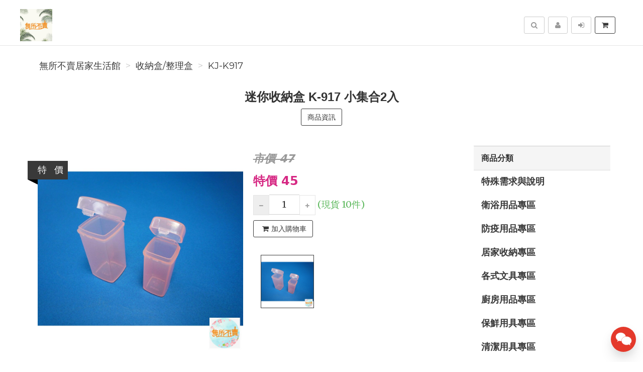

--- FILE ---
content_type: text/html; charset=UTF-8
request_url: https://wusobumai.com/product/KJ-K917/%E8%BF%B7%E4%BD%A0%E6%94%B6%E7%B4%8D%E7%9B%92K-917%E5%B0%8F%E9%9B%86%E5%90%882%E5%85%A5
body_size: 15890
content:
<!DOCTYPE html>
<html lang="zh-tw">

<head>
        <title>迷你收納盒 K-917 小集合2入【KJ-K917】&nbsp;-&nbsp;無所不賣居家生活館</title>

    <meta http-equiv="Content-Type" content="text/html; charset=UTF-8">
    <meta charset="utf-8">
    <meta name="viewport" content="width=device-width, initial-scale=1">
    <meta name="keywords" content="迷你收納盒K-917小集合2入">
    <meta name="description" content="迷你收納盒K-917小集合2入【KJ-K917】(收納盒/整理盒)單組2入(1大1小)小-約25*25*55mm大-約30*30*65mm材質-PP" />
    <meta name="author" content="無所不賣居家生活館">
    <meta name="format-detection" content="telephone=no">

        <meta name="robots" content="all,follow">
    <meta name="googlebot" content="index,follow,snippet,archive">
    
    <!-- hreflang for Language -->
    <link rel="alternate" href="https://wusobumai.com/product/KJ-K917/%E8%BF%B7%E4%BD%A0%E6%94%B6%E7%B4%8D%E7%9B%92K-917%E5%B0%8F%E9%9B%86%E5%90%882%E5%85%A5" hreflang="zh-tw" />
    <link rel="alternate" href="https://wusobumai.com/product/KJ-K917/%E8%BF%B7%E4%BD%A0%E6%94%B6%E7%B4%8D%E7%9B%92K-917%E5%B0%8F%E9%9B%86%E5%90%882%E5%85%A5" hreflang="x-default" />

    <!-- Canonical URL -->
    <link rel="canonical" href="https://wusobumai.com/product/KJ-K917/%E8%BF%B7%E4%BD%A0%E6%94%B6%E7%B4%8D%E7%9B%92K-917%E5%B0%8F%E9%9B%86%E5%90%882%E5%85%A5" />

    <!-- Facebook -->
    <meta property="fb:app_id" content="289412588407055" />
    <meta property="og:type" content="website" />
    <meta property="og:title" content="迷你收納盒 K-917 小集合2入【KJ-K917】&nbsp;-&nbsp;無所不賣居家生活館" />
    <meta property="og:description" content="迷你收納盒K-917小集合2入【KJ-K917】(收納盒/整理盒)單組2入(1大1小)小-約25*25*55mm大-約30*30*65mm材質-PP" />
    <meta property="og:image" content="https://img.fslol.com/pic/janesayhi/KJ-K917/shop-1_cover.jpg" />
    <meta property="og:image:width" content="600" />
    <meta property="og:image:height" content="314" />
    <meta property="og:image:alt" content="無所不賣居家生活館 官方網站" />
    <meta property="og:site_name" content="無所不賣居家生活館" />
    <meta property="og:url" content="https://wusobumai.com/product/KJ-K917/%E8%BF%B7%E4%BD%A0%E6%94%B6%E7%B4%8D%E7%9B%92K-917%E5%B0%8F%E9%9B%86%E5%90%882%E5%85%A5" />

    <!-- LinkedIn -->
    <meta prefix="og: http://ogp.me/ns#" property="og:type" content="website" />
    <meta prefix="og: http://ogp.me/ns#" property="og:title" content="迷你收納盒 K-917 小集合2入【KJ-K917】&nbsp;-&nbsp;無所不賣居家生活館" />
    <meta prefix="og: http://ogp.me/ns#" property="og:image" content="https://img.fslol.com/pic/janesayhi/KJ-K917/shop-1_cover.jpg" />
    <meta prefix="og: http://ogp.me/ns#" property="og:site_name" content="無所不賣居家生活館"/>
    <meta prefix="og: http://ogp.me/ns#" property="og:description" content="迷你收納盒K-917小集合2入【KJ-K917】(收納盒/整理盒)單組2入(1大1小)小-約25*25*55mm大-約30*30*65mm材質-PP"/>

    <!-- Google+ -->
    <meta itemprop="name" content="迷你收納盒 K-917 小集合2入【KJ-K917】&nbsp;-&nbsp;無所不賣居家生活館" />
    <meta itemprop="description" content="迷你收納盒K-917小集合2入【KJ-K917】(收納盒/整理盒)單組2入(1大1小)小-約25*25*55mm大-約30*30*65mm材質-PP" />
    <meta itemprop="image" content="https://img.fslol.com/pic/janesayhi/KJ-K917/shop-1_cover.jpg" />

        
        <!-- Pinterest Rich Pins -->
    <meta property="og:price:amount" content="45" />
            <meta property="og:price:currency" content="NTD" />
    
    <!-- Weibo -->
    <meta name ="weibo:type" content="webpage" />
    <meta name ="weibo:webpage:title" content="迷你收納盒 K-917 小集合2入【KJ-K917】&nbsp;-&nbsp;無所不賣居家生活館" />
    <meta name ="weibo:webpage:description" content="迷你收納盒K-917小集合2入【KJ-K917】(收納盒/整理盒)單組2入(1大1小)小-約25*25*55mm大-約30*30*65mm材質-PP" />
    <meta name ="weibo:webpage:image" content="https://img.fslol.com/pic/janesayhi/KJ-K917/shop-1_cover.jpg" />

    <!-- Web Master Verification Code -->
        <meta name="msvalidate.01" content="F43311DAC785F370C35FA684E090BBB8" />
            <meta name="google-site-verification" content="0nVVzVlIPkogX2pYukH52Fhu6UVhjnrTkUZ8v8drdQs" />
            <meta name="yandex-verification" content="480feb45aad2251b" />
                <meta name="baidu-site-verification" content="code-yttLGacUBq" />
            <meta name="facebook-domain-verification" content="1oa38dfp9vmzj4kxdmcnvh6l3d25rc" />
        
          <script type="text/javascript">
        var KEY_REPLY_SETTING = {"line":"https:\/\/line.me\/R\/ti\/p\/%40xat.0000109985.e36","facebook":"109161079167337","email":"Service@wusobumai.com"};
      </script>
      <script data-align="right" data-overlay="false" id="keyreply-script" src="/js/lib/chat/widget.js?v=" data-color="#E4392B"></script>
    
    
    
    <!-- Global site tag (gtag.js) - Google Analytics -->
    <script async src="https://www.googletagmanager.com/gtag/js?id=G-2JJ22MCXKL"></script>
    <script>
      window.dataLayer = window.dataLayer || [];
      function gtag(){dataLayer.push(arguments);}
      gtag('js', new Date());

              gtag('config', 'G-2JJ22MCXKL');
              
      gtag('event', 'page_view', {
        'send_to': '',
        'ecomm_prodid': 'KJ-K917'
      });
      
              gtag("event", "login", {
          method: "Site"
        });
      
    </script>
    

    
    <!-- Facebook Pixel Code -->
    <script>
      !function(f,b,e,v,n,t,s)
      {if(f.fbq)return;n=f.fbq=function(){n.callMethod?
      n.callMethod.apply(n,arguments):n.queue.push(arguments)};
      if(!f._fbq)f._fbq=n;n.push=n;n.loaded=!0;n.version='2.0';
      n.queue=[];t=b.createElement(e);t.async=!0;
      t.src=v;s=b.getElementsByTagName(e)[0];
      s.parentNode.insertBefore(t,s)}(window, document,'script',
      'https://connect.facebook.net/en_US/fbevents.js');
      fbq('init', '455740973075303');
      fbq('track', 'PageView');
    </script>
    <noscript><img height="1" width="1" style="display:none"
      src="https://www.facebook.com/tr?id=455740973075303&ev=PageView&noscript=1"
    /></noscript>
    <!-- End Facebook Pixel Code -->
    
    
    
    <script type="application/ld+json">
        {"@context":"http:\/\/schema.org","@type":"BreadcrumbList","itemListElement":[{"@type":"ListItem","position":1,"name":"\u7121\u6240\u4e0d\u8ce3\u5c45\u5bb6\u751f\u6d3b\u9928","item":"https:\/\/wusobumai.com"},{"@type":"ListItem","position":2,"name":"\u6536\u7d0d\u76d2\/\u6574\u7406\u76d2","item":"https:\/\/wusobumai.com\/category\/%E6%94%B6%E7%B4%8D%E7%9B%92%2F%E6%95%B4%E7%90%86%E7%9B%92"},{"@type":"ListItem","position":3,"name":"KJ-K917","item":"https:\/\/wusobumai.com\/product\/KJ-K917\/%E8%BF%B7%E4%BD%A0%E6%94%B6%E7%B4%8D%E7%9B%92K-917%E5%B0%8F%E9%9B%86%E5%90%882%E5%85%A5"}]}
    </script>

    <script type="text/javascript">
      var COUPON_CALLBACK = function () {};
    </script>
        <!-- Favicon -->
    <link rel="apple-touch-icon" sizes="57x57" href="/favicon/apple-touch-icon-57x57.png">
    <link rel="apple-touch-icon" sizes="60x60" href="/favicon/apple-touch-icon-60x60.png">
    <link rel="apple-touch-icon" sizes="72x72" href="/favicon/apple-touch-icon-72x72.png">
    <link rel="apple-touch-icon" sizes="76x76" href="/favicon/apple-touch-icon-76x76.png">
    <link rel="apple-touch-icon" sizes="114x114" href="/favicon/apple-touch-icon-114x114.png">
    <link rel="apple-touch-icon" sizes="120x120" href="/favicon/apple-touch-icon-120x120.png">
    <link rel="apple-touch-icon" sizes="144x144" href="/favicon/android-chrome-144x144.png">
    <link rel="apple-touch-icon" sizes="152x152" href="/favicon/apple-touch-icon-152x152.png">
    <link rel="apple-touch-icon" sizes="180x180" href="/favicon/apple-touch-icon-180x180.png">
    <link rel="icon" type="image/png" href="/favicon/android-chrome-192x192.png" sizes="192x192">
    <link rel="icon" type="image/png" href="/favicon/favicon-32x32.png" sizes="32x32">
    <link rel="icon" type="image/png" href="/favicon/favicon-96x96.png" sizes="96x96">
    <link rel="icon" type="image/png" href="/favicon/favicon-16x16.png" sizes="16x16">
    <link rel="manifest" href="/manifest.json">

    <!-- Google Fonts -->
    <link href='//fonts.googleapis.com/css?family=Montserrat:400,700|Merriweather:400,400italic' rel='stylesheet' type='text/css'>

     <!-- our project just needs Font Awesome Solid + Brands -->
    <link href="/css/font-awesome-v6/css/fontawesome.min.css" rel="stylesheet">
    <link href="/css/font-awesome-v6/css/brands.min.css" rel="stylesheet">
    <link href="/css/font-awesome-v6/css/solid.min.css" rel="stylesheet">

    <!-- Font Awesome css -->
    <link href="/css/font-awesome/all.min.css" rel="stylesheet">
    <link href="/css/font-awesome.css" rel="stylesheet">

    <!-- Bootstrap css -->
    <link href="/css/bootstrap.min.css" rel="stylesheet">

    <!-- Theme stylesheet -->
    <link href="/css/style.default.css" rel="stylesheet" id="theme-stylesheet">

    <!-- Fslol stylesheet -->
    <link href="/css/custom.css" rel="stylesheet">

    <!-- Custom stylesheet -->
    
    <!-- Responsivity for older IE -->
    <script src="/js/respond.min.js"></script>

    <link href="/lib/ekko-lightbox/ekko-lightbox.css" rel="stylesheet">

    <!-- Google Search Engine -->
    <meta name="robots" content="max-image-preview:large">

    <!-- Facebook DPA-->
    <meta property="product:brand" content="無所不賣居家生活館" />
    <meta property="product:availability" content="in stock" />
    <meta property="product:condition" content="new" />
    <meta property="product:amount" content="45" />
    <meta property="product:retailer_item_id" content="KJ-K917" />
    <meta property="product:price:currency" content="TWD">

    <script type="application/ld+json">
        {"@context":"https:\/\/schema.org","@type":"Product","name":"\u8ff7\u4f60\u6536\u7d0d\u76d2 K-917 \u5c0f\u96c6\u54082\u5165\u3010KJ-K917\u3011 ","brand":{"@type":"Brand","name":"\u7121\u6240\u4e0d\u8ce3\u5c45\u5bb6\u751f\u6d3b\u9928"},"description":"\u8ff7\u4f60\u6536\u7d0d\u76d2K-917\u5c0f\u96c6\u54082\u5165\u3010KJ-K917\u3011(\u6536\u7d0d\u76d2\/\u6574\u7406\u76d2)\u55ae\u7d442\u5165(1\u59271\u5c0f)\u5c0f-\u7d0425*25*55mm\u5927-\u7d0430*30*65mm\u6750\u8cea-PP","image":"https:\/\/img.fslol.com\/pic\/janesayhi\/KJ-K917\/shop-1_cover.jpg","productID":"KJ-K917","sku":"KJ-K917","mpn":"KJ-K917","category":"\u6536\u7d0d\u76d2\/\u6574\u7406\u76d2","offers":{"@type":"Offer","availability":"https:\/\/schema.org\/InStock","price":45,"priceCurrency":"TWD","url":"https:\/\/wusobumai.com\/product\/KJ-K917\/%E8%BF%B7%E4%BD%A0%E6%94%B6%E7%B4%8D%E7%9B%92K-917%E5%B0%8F%E9%9B%86%E5%90%882%E5%85%A5","priceValidUntil":"2026-02-15","hasMerchantReturnPolicy":{"@type":"MerchantReturnPolicy","applicableCountry":"TW","returnPolicyCategory":"https:\/\/schema.org\/MerchantReturnFiniteReturnWindow","merchantReturnDays":7,"returnMethod":"https:\/\/schema.org\/ReturnByMail","returnFees":"https:\/\/schema.org\/ReturnFeesCustomerResponsibility"},"shippingDetails":{"@type":"OfferShippingDetails","shippingRate":{"@type":"MonetaryAmount","value":"200","currency":"TWD"},"shippingDestination":{"@type":"DefinedRegion","addressCountry":"TW"},"deliveryTime":{"@type":"ShippingDeliveryTime","businessDays":{"@type":"OpeningHoursSpecification","dayOfWeek":["https:\/\/schema.org\/Monday","https:\/\/schema.org\/Tuesday","https:\/\/schema.org\/Wednesday","https:\/\/schema.org\/Thursday","https:\/\/schema.org\/Friday"]},"cutoffTime":"18:00:15Z","handlingTime":{"@type":"QuantitativeValue","minValue":1,"maxValue":2,"unitCode":"d"},"transitTime":{"@type":"QuantitativeValue","minValue":1,"maxValue":3,"unitCode":"d"}}}},"aggregateRating":{"@type":"AggregateRating","ratingValue":"4.8","reviewCount":"11"}}
    </script>
    <script type="application/ld+json">
            </script>

</head>
<body>

    
<!-- Google Tag Manager (noscript) -->
<noscript><iframe src="https://www.googletagmanager.com/ns.html?id=GTM-MBJTZM7"
height="0" width="0" style="display:none;visibility:hidden"></iframe></noscript>
<!-- End Google Tag Manager (noscript) -->


    <div class="navbar navbar-default navbar-fixed-top yamm" role="navigation" id="navbar">
    <div class="container">
    <div class="navbar-header">

        <a class="navbar-brand home" href="/">
            <img src="/resource/merchant/janesayhi/resource/logo.png" alt="無所不賣居家生活館 logo" class="hidden-xs hidden-sm">
            <img src="/resource/merchant/janesayhi/resource/logo-small.png" alt="無所不賣居家生活館 logo" class="visible-xs visible-sm"><span class="sr-only">無所不賣居家生活館</span>
        </a>

        <div class="navbar-buttons">

            <button type="button" class="navbar-toggle btn-primary" data-toggle="collapse" data-target="#navigation">
                <span class="sr-only">選單</span>
                <i class="fa fa-align-justify"></i>
            </button>

            
            <button type="button" class="navbar-toggle btn-default cart-button" data-toggle="collapse" data-toggle="tooltip" data-placement="bottom" title="購物車">
                <i class="fa fa-shopping-cart"></i>
            </button>

            <button type="button" class="navbar-toggle btn-default" data-toggle="collapse" data-target="#search" data-toggle="tooltip" data-placement="bottom" title="搜尋商品">
                <i class="fa fa-search"></i>
            </button>

                            <button type="button" class="navbar-toggle btn-default" data-toggle="modal" data-target="#login-modal" data-toggle="tooltip" data-placement="bottom" title="登入">
                    <i class="fa fa-sign-in"></i>
                </button>
                <a href="/register?redirect=/" class="navbar-toggle btn-default hidden-sm hidden-xs" data-toggle="tooltip" data-placement="bottom" title="註冊">
                    <i class="fa fa-user"></i>
                </a>
            
        </div>
    </div>
    <!--/.navbar-header -->

    <div class="navbar-collapse collapse" id="navigation">
        <ul class="nav navbar-nav navbar-left">

                                                                        <li class="hidden-lg hidden-md hidden-sm "><a href="/category/%E7%89%B9%E6%AE%8A%E9%9C%80%E6%B1%82%E8%88%87%E8%AA%AA%E6%98%8E-60/1">特殊需求與說明</a></li>
                                                                                                            <li class="hidden-lg hidden-md hidden-sm dropdown yamm-fw">
                            <a href="/category/%E8%A1%9B%E6%B5%B4%E7%94%A8%E5%93%81%E5%B0%88%E5%8D%80-42/1" class="dropdown-toggle" data-toggle="dropdown" aria-expanded="true">衛浴用品專區
                                                            </a>
                            <ul class="dropdown-menu">
                                <li>
                                    <div class="yamm-content">
                                        <div class="row">
                                            <div class="col-sm-12">
                                                <h3><a href="/category/%E8%A1%9B%E6%B5%B4%E7%94%A8%E5%93%81%E5%B0%88%E5%8D%80-42/1">所有衛浴用品專區</a></h3>
                                                <ul>
                                                                                                            <li><h3><a style="font-size: 20px;" href="/category/%E6%B3%A1%E6%BE%A1%E6%A1%B6%E6%B3%A1%E8%85%B3%E6%A1%B6-44/1">泡澡桶/泡腳桶</a></h3></li>
                                                                                                            <li><h3><a style="font-size: 20px;" href="/category/%E6%B4%97%E9%AB%AE%E7%B2%BE%E6%B4%97%E9%AB%AE%E9%9C%B2%E6%B2%90%E6%B5%B4%E4%B9%B3%E6%B2%90%E6%B5%B4%E9%9C%B2-56/1">洗髮精/洗髮露/沐浴乳/沐浴露</a></h3></li>
                                                                                                            <li><h3><a style="font-size: 20px;" href="/category/%E8%87%89%E7%9B%86%E6%B0%B4%E7%93%A2-43/1">臉盆/水瓢</a></h3></li>
                                                                                                            <li><h3><a style="font-size: 20px;" href="/category/%E9%A6%AC%E6%A1%B6%E5%88%B7%E9%9A%A8%E6%89%8B%E5%88%B7-23/1">馬桶刷/隨手刷</a></h3></li>
                                                                                                    </ul>
                                            </div>
                                        </div>
                                    </div>
                                    <div class="footer clearfix hidden-xs">
                                        <h4 class="pull-right">衛浴用品專區</h4>
                                        <div class="buttons pull-left">
                                                                                    </div>
                                    </div>

                                </li>
                            </ul>
                        </li>
                                                                                                            <li class="hidden-lg hidden-md hidden-sm "><a href="/category/%E9%98%B2%E7%96%AB%E7%94%A8%E5%93%81%E5%B0%88%E5%8D%80-58/1">防疫用品專區</a></li>
                                                                                                            <li class="hidden-lg hidden-md hidden-sm dropdown yamm-fw">
                            <a href="/category/%E5%B1%85%E5%AE%B6%E6%94%B6%E7%B4%8D%E5%B0%88%E5%8D%80-33/1" class="dropdown-toggle" data-toggle="dropdown" aria-expanded="true">居家收納專區
                                                            </a>
                            <ul class="dropdown-menu">
                                <li>
                                    <div class="yamm-content">
                                        <div class="row">
                                            <div class="col-sm-12">
                                                <h3><a href="/category/%E5%B1%85%E5%AE%B6%E6%94%B6%E7%B4%8D%E5%B0%88%E5%8D%80-33/1">所有居家收納專區</a></h3>
                                                <ul>
                                                                                                            <li><h3><a style="font-size: 20px;" href="/category/3M%E7%84%A1%E7%97%95%E5%8B%BE%28%E9%89%A4%29%E3%80%81%E6%8E%9B%E6%89%A3%E7%84%A1%E7%97%95%E8%86%A0%E6%A2%9D-1/1">3M無痕勾(鉤)、掛扣/無痕膠條</a></h3></li>
                                                                                                            <li><h3><a style="font-size: 20px;" href="/category/3M%E7%84%A1%E7%97%95%E9%98%B2%E6%B0%B4%E6%94%B6%E7%B4%8D%E6%8E%9B%E6%9E%B6-28/1">3M無痕防水收納掛架</a></h3></li>
                                                                                                            <li><h3><a style="font-size: 20px;" href="/category/%E5%90%89%E7%B1%B3%E7%B1%83-49/1">吉米籃</a></h3></li>
                                                                                                            <li><h3><a style="font-size: 20px;" href="/category/%E6%8A%BD%E5%B1%9C%E6%95%B4%E7%90%86%E6%AB%83-21/1">抽屜整理櫃</a></h3></li>
                                                                                                            <li><h3><a style="font-size: 20px;" href="/category/%E6%8A%BD%E5%B1%9C%E6%95%B4%E7%90%86%E7%AE%B1-20/1">抽屜整理箱</a></h3></li>
                                                                                                            <li><h3><a style="font-size: 20px;" href="/category/%E6%8E%80%E8%93%8B%E5%BC%8F%E6%95%B4%E7%90%86%E7%AE%B1-29/1">掀蓋式整理箱</a></h3></li>
                                                                                                            <li><h3><a style="font-size: 20px;" href="/category/%E6%94%B6%E7%B4%8D%E6%9E%B6%E6%95%B4%E7%90%86%E6%9E%B6%E6%94%B6%E7%B4%8D%E6%8E%A8%E8%BB%8A-74/1">收納架/整理架/收納推車</a></h3></li>
                                                                                                            <li><h3><a style="font-size: 20px;" href="/category/%E6%94%B6%E7%B4%8D%E6%AB%83%E9%9E%8B%E6%AB%83%E9%9E%8B%E6%9E%B6-14/1">收納櫃/鞋櫃/鞋架</a></h3></li>
                                                                                                            <li><h3><a style="font-size: 20px;" href="/category/%E6%94%B6%E7%B4%8D%E7%9B%92%E6%95%B4%E7%90%86%E7%9B%92-5/1">收納盒/整理盒</a></h3></li>
                                                                                                            <li><h3><a style="font-size: 20px;" href="/category/%E6%94%B6%E7%B4%8D%E7%B1%83%E7%BD%AE%E7%89%A9%E7%B1%83%E6%B4%97%E8%A1%A3%E7%B1%83%E8%B3%BC%E7%89%A9%E7%B1%83-67/1">收納籃/置物籃/洗衣籃/購物籃</a></h3></li>
                                                                                                            <li><h3><a style="font-size: 20px;" href="/category/%E6%9B%B8%E7%B1%8D%E6%95%B4%E7%90%86%E6%9E%B6-16/1">書籍整理架</a></h3></li>
                                                                                                            <li><h3><a style="font-size: 20px;" href="/category/%E6%A1%8C%E4%B8%8A%E6%94%B6%E7%B4%8D%E6%AB%83-77/1">桌上收納櫃</a></h3></li>
                                                                                                            <li><h3><a style="font-size: 20px;" href="/category/%E6%BB%91%E8%BC%AA%E6%95%B4%E7%90%86%E7%AE%B1-76/1">滑輪整理箱</a></h3></li>
                                                                                                            <li><h3><a style="font-size: 20px;" href="/category/%E7%9B%B4%E5%8F%96%E5%BC%8F%E6%94%B6%E7%B4%8D%E7%AE%B1-19/1">直取式收納箱</a></h3></li>
                                                                                                            <li><h3><a style="font-size: 20px;" href="/category/%E8%A1%A3%E6%9E%B6-45/1">衣架</a></h3></li>
                                                                                                    </ul>
                                            </div>
                                        </div>
                                    </div>
                                    <div class="footer clearfix hidden-xs">
                                        <h4 class="pull-right">居家收納專區</h4>
                                        <div class="buttons pull-left">
                                                                                    </div>
                                    </div>

                                </li>
                            </ul>
                        </li>
                                                                                                            <li class="hidden-lg hidden-md hidden-sm dropdown yamm-fw">
                            <a href="/category/%E5%90%84%E5%BC%8F%E6%96%87%E5%85%B7%E5%B0%88%E5%8D%80-34/1" class="dropdown-toggle" data-toggle="dropdown" aria-expanded="true">各式文具專區
                                                            </a>
                            <ul class="dropdown-menu">
                                <li>
                                    <div class="yamm-content">
                                        <div class="row">
                                            <div class="col-sm-12">
                                                <h3><a href="/category/%E5%90%84%E5%BC%8F%E6%96%87%E5%85%B7%E5%B0%88%E5%8D%80-34/1">所有各式文具專區</a></h3>
                                                <ul>
                                                                                                            <li><h3><a style="font-size: 20px;" href="/category/%E4%BE%BF%E5%88%A9%E8%B2%BC%E4%BE%BF%E6%A2%9D%E7%B4%99%E6%A8%99%E7%B1%A4%E7%B4%99-15/1">便利貼/便條紙/標籤紙</a></h3></li>
                                                                                                            <li><h3><a style="font-size: 20px;" href="/category/%E5%89%AA%E5%88%80%E7%BE%8E%E5%B7%A5%E5%88%80-69/1">剪刀/美工刀</a></h3></li>
                                                                                                            <li><h3><a style="font-size: 20px;" href="/category/%E5%A4%BE%E9%8F%88%E8%A2%8B-2/1">夾鏈袋</a></h3></li>
                                                                                                            <li><h3><a style="font-size: 20px;" href="/category/%E6%A1%8C%E9%9D%A2%E6%94%B6%E7%B4%8D-78/1">桌面收納</a></h3></li>
                                                                                                            <li><h3><a style="font-size: 20px;" href="/category/%E8%86%A0%E5%B8%B6%E9%9B%99%E9%9D%A2%E8%86%A0%E7%B5%95%E7%B7%A3%E8%86%A0%E5%B8%B6%E5%A4%A7%E5%8A%9B%E8%86%A0%E5%B8%83-68/1">膠帶/雙面膠/絕緣膠帶/大力膠布</a></h3></li>
                                                                                                            <li><h3><a style="font-size: 20px;" href="/category/%E8%86%A0%E6%B0%B4%E7%99%BD%E8%86%A0%E5%8F%A3%E7%B4%85%E8%86%A0%E9%BB%8F%E8%91%97%E5%8A%91%E6%8E%A5%E8%91%97%E5%8A%91-70/1">膠水/白膠/口紅膠/黏著劑/接著劑</a></h3></li>
                                                                                                    </ul>
                                            </div>
                                        </div>
                                    </div>
                                    <div class="footer clearfix hidden-xs">
                                        <h4 class="pull-right">各式文具專區</h4>
                                        <div class="buttons pull-left">
                                                                                    </div>
                                    </div>

                                </li>
                            </ul>
                        </li>
                                                                                                            <li class="hidden-lg hidden-md hidden-sm dropdown yamm-fw">
                            <a href="/category/%E5%BB%9A%E6%88%BF%E7%94%A8%E5%93%81%E5%B0%88%E5%8D%80-36/1" class="dropdown-toggle" data-toggle="dropdown" aria-expanded="true">廚房用品專區
                                                            </a>
                            <ul class="dropdown-menu">
                                <li>
                                    <div class="yamm-content">
                                        <div class="row">
                                            <div class="col-sm-12">
                                                <h3><a href="/category/%E5%BB%9A%E6%88%BF%E7%94%A8%E5%93%81%E5%B0%88%E5%8D%80-36/1">所有廚房用品專區</a></h3>
                                                <ul>
                                                                                                            <li><h3><a style="font-size: 20px;" href="/category/%E5%BB%9A%E6%88%BF%E8%AA%BF%E7%90%86%E7%94%A8%E5%93%81-30/1">廚房調理用品</a></h3></li>
                                                                                                            <li><h3><a style="font-size: 20px;" href="/category/%E6%A8%82%E6%89%A3%E4%BF%9D%E6%BA%AB%E4%BF%9D%E5%86%B7%E7%9B%B8%E9%97%9C-62/1">樂扣保溫保冷相關</a></h3></li>
                                                                                                            <li><h3><a style="font-size: 20px;" href="/category/%E6%A8%82%E6%89%A3%E6%B0%B4%E5%A3%BA%E6%B0%B4%E6%9D%AF-32/1">樂扣水壺/水杯</a></h3></li>
                                                                                                            <li><h3><a style="font-size: 20px;" href="/category/%E6%A8%82%E6%89%A3%E9%8D%8B%E5%85%B7-54/1">樂扣鍋具</a></h3></li>
                                                                                                            <li><h3><a style="font-size: 20px;" href="/category/%E8%81%AF%E5%BA%9C%E6%B0%B4%E5%A3%BA-41/1">聯府 水壺</a></h3></li>
                                                                                                    </ul>
                                            </div>
                                        </div>
                                    </div>
                                    <div class="footer clearfix hidden-xs">
                                        <h4 class="pull-right">廚房用品專區</h4>
                                        <div class="buttons pull-left">
                                                                                    </div>
                                    </div>

                                </li>
                            </ul>
                        </li>
                                                                                                            <li class="hidden-lg hidden-md hidden-sm dropdown yamm-fw">
                            <a href="/category/%E4%BF%9D%E9%AE%AE%E7%94%A8%E5%85%B7%E5%B0%88%E5%8D%80-35/1" class="dropdown-toggle" data-toggle="dropdown" aria-expanded="true">保鮮用具專區
                                                            </a>
                            <ul class="dropdown-menu">
                                <li>
                                    <div class="yamm-content">
                                        <div class="row">
                                            <div class="col-sm-12">
                                                <h3><a href="/category/%E4%BF%9D%E9%AE%AE%E7%94%A8%E5%85%B7%E5%B0%88%E5%8D%80-35/1">所有保鮮用具專區</a></h3>
                                                <ul>
                                                                                                            <li><h3><a style="font-size: 20px;" href="/category/%E4%BF%9D%E9%AE%AE%E8%86%9C%E4%BF%9D%E9%AE%AE%E7%9B%92-3/1">保鮮膜/保鮮盒</a></h3></li>
                                                                                                            <li><h3><a style="font-size: 20px;" href="/category/%E6%A8%82%E6%89%A3%E4%BF%9D%E9%AE%AE%E7%9B%92-31/1">樂扣保鮮盒</a></h3></li>
                                                                                                            <li><h3><a style="font-size: 20px;" href="/category/%E9%A3%9F%E7%89%A9%E4%BF%9D%E9%AE%AE_%E4%BF%9D%E9%AE%AE%E8%A2%8B%E3%80%81%E5%AF%86%E5%AF%A6%E8%A2%8B%E3%80%81%E4%BF%9D%E9%AE%AE%E8%86%9C-22/1">食物保鮮_保鮮袋、密實袋、保鮮膜</a></h3></li>
                                                                                                    </ul>
                                            </div>
                                        </div>
                                    </div>
                                    <div class="footer clearfix hidden-xs">
                                        <h4 class="pull-right">保鮮用具專區</h4>
                                        <div class="buttons pull-left">
                                                                                    </div>
                                    </div>

                                </li>
                            </ul>
                        </li>
                                                                                                            <li class="hidden-lg hidden-md hidden-sm dropdown yamm-fw">
                            <a href="/category/%E6%B8%85%E6%BD%94%E7%94%A8%E5%85%B7%E5%B0%88%E5%8D%80-17/1" class="dropdown-toggle" data-toggle="dropdown" aria-expanded="true">清潔用具專區
                                                            </a>
                            <ul class="dropdown-menu">
                                <li>
                                    <div class="yamm-content">
                                        <div class="row">
                                            <div class="col-sm-12">
                                                <h3><a href="/category/%E6%B8%85%E6%BD%94%E7%94%A8%E5%85%B7%E5%B0%88%E5%8D%80-17/1">所有清潔用具專區</a></h3>
                                                <ul>
                                                                                                            <li><h3><a style="font-size: 20px;" href="/category/%E5%9E%83%E5%9C%BE%E6%A1%B6-12/1">垃圾桶</a></h3></li>
                                                                                                            <li><h3><a style="font-size: 20px;" href="/category/%E6%8E%83%E9%99%A4%E7%94%A8%E5%85%B7-10/1">掃除用具</a></h3></li>
                                                                                                            <li><h3><a style="font-size: 20px;" href="/category/%E6%B8%85%E6%BD%94%E5%8A%91-27/1">清潔劑</a></h3></li>
                                                                                                            <li><h3><a style="font-size: 20px;" href="/category/%E8%8F%9C%E7%93%9C%E5%B8%83%E6%8A%B9%E5%B8%83%E9%8B%BC%E7%B5%B2%E7%90%83%E6%9D%AF%E5%88%B7%E6%89%8B%E5%A5%97-7/1">菜瓜布/抹布/鋼絲球/杯刷/手套</a></h3></li>
                                                                                                            <li><h3><a style="font-size: 20px;" href="/category/%E9%A6%AC%E6%A1%B6%E5%88%B7%E3%80%81%E9%9A%A8%E6%89%8B%E5%88%B7-24/1">馬桶刷、隨手刷</a></h3></li>
                                                                                                    </ul>
                                            </div>
                                        </div>
                                    </div>
                                    <div class="footer clearfix hidden-xs">
                                        <h4 class="pull-right">清潔用具專區</h4>
                                        <div class="buttons pull-left">
                                                                                    </div>
                                    </div>

                                </li>
                            </ul>
                        </li>
                                                                                                            <li class="hidden-lg hidden-md hidden-sm dropdown yamm-fw">
                            <a href="/category/%E7%94%9F%E6%B4%BB%E7%94%A8%E5%93%81%E5%B0%88%E5%8D%80-11/1" class="dropdown-toggle" data-toggle="dropdown" aria-expanded="true">生活用品專區
                                                            </a>
                            <ul class="dropdown-menu">
                                <li>
                                    <div class="yamm-content">
                                        <div class="row">
                                            <div class="col-sm-12">
                                                <h3><a href="/category/%E7%94%9F%E6%B4%BB%E7%94%A8%E5%93%81%E5%B0%88%E5%8D%80-11/1">所有生活用品專區</a></h3>
                                                <ul>
                                                                                                            <li><h3><a style="font-size: 20px;" href="/category/%E4%BF%9D%E5%81%A5%E8%AD%B7%E7%90%86%E7%94%A8%E5%93%81-71/1">保健護理用品</a></h3></li>
                                                                                                            <li><h3><a style="font-size: 20px;" href="/category/%E5%8F%A3%E7%BD%A9-18/1">口罩</a></h3></li>
                                                                                                            <li><h3><a style="font-size: 20px;" href="/category/%E5%8F%A3%E8%85%94%E4%BF%9D%E5%81%A5-4/1">口腔保健</a></h3></li>
                                                                                                            <li><h3><a style="font-size: 20px;" href="/category/%E5%90%84%E7%A8%AE%E6%88%B6%E5%A4%96%E5%AE%A4%E5%85%A7%E6%A4%85%E5%AD%90-13/1">各種戶外室內椅子</a></h3></li>
                                                                                                            <li><h3><a style="font-size: 20px;" href="/category/%E5%A4%BE%E9%8F%88%E8%A2%8B-50/1">夾鏈袋</a></h3></li>
                                                                                                            <li><h3><a style="font-size: 20px;" href="/category/%E5%AC%B0%E5%B9%BC%E7%AB%A5%E7%94%A8%E5%93%81-51/1">嬰幼童用品</a></h3></li>
                                                                                                            <li><h3><a style="font-size: 20px;" href="/category/%E6%89%8B%E5%A5%97-63/1">手套</a></h3></li>
                                                                                                            <li><h3><a style="font-size: 20px;" href="/category/%E6%B0%B8%E6%98%8C%E5%AF%B6%E7%9F%B3%E7%89%8C%E6%B0%B4%E5%A3%BA-59/1">永昌寶石牌水壺</a></h3></li>
                                                                                                            <li><h3><a style="font-size: 20px;" href="/category/%E6%B1%BD%E8%BB%8A%E7%94%A8%E5%93%81-26/1">汽車用品</a></h3></li>
                                                                                                            <li><h3><a style="font-size: 20px;" href="/category/%E6%B9%AF%E5%8C%99%E7%AD%B7%E5%AD%90%E5%8F%89%E5%AD%90-73/1">湯匙/筷子/叉子</a></h3></li>
                                                                                                            <li><h3><a style="font-size: 20px;" href="/category/%E7%A9%BA%E6%B0%A3%E6%BF%BE%E7%B6%B2-25/1">空氣濾網</a></h3></li>
                                                                                                            <li><h3><a style="font-size: 20px;" href="/category/%E8%80%B3%E5%A1%9E-72/1">耳塞</a></h3></li>
                                                                                                            <li><h3><a style="font-size: 20px;" href="/category/%E8%8D%B3%E7%97%98%E8%B2%BC-64/1">荳痘貼</a></h3></li>
                                                                                                            <li><h3><a style="font-size: 20px;" href="/category/%E9%98%B2%E6%BB%91%E8%B2%BC%E7%89%87%E9%98%B2%E6%BB%91%E6%A2%9D%E9%98%B2%E6%92%9E%E7%B6%BF%E9%98%B2%E8%AD%B7%E9%82%8A%E6%A2%9D%E9%98%B2%E6%92%9E%E8%AD%B7%E8%A7%92%E9%98%B2%E6%BB%91%E5%9C%B0%E5%A2%8A%E4%BF%9D%E8%AD%B7%E5%A2%8A-8/1">防滑貼片/防滑條/防撞綿/防護邊條/防撞護角/防滑地墊/保護墊</a></h3></li>
                                                                                                            <li><h3><a style="font-size: 20px;" href="/category/%E9%98%B2%E7%96%AB%E7%9C%BC%E9%8F%A1-66/1">防疫眼鏡</a></h3></li>
                                                                                                            <li><h3><a style="font-size: 20px;" href="/category/%E9%9B%A8%E8%A1%A3-65/1">雨衣</a></h3></li>
                                                                                                    </ul>
                                            </div>
                                        </div>
                                    </div>
                                    <div class="footer clearfix hidden-xs">
                                        <h4 class="pull-right">生活用品專區</h4>
                                        <div class="buttons pull-left">
                                                                                    </div>
                                    </div>

                                </li>
                            </ul>
                        </li>
                                                                                                            <li class="hidden-lg hidden-md hidden-sm dropdown yamm-fw">
                            <a href="/category/%E5%93%81%E7%89%8C%E7%B8%BD%E8%A6%BD-37/1" class="dropdown-toggle" data-toggle="dropdown" aria-expanded="true">品牌總覽
                                                            </a>
                            <ul class="dropdown-menu">
                                <li>
                                    <div class="yamm-content">
                                        <div class="row">
                                            <div class="col-sm-12">
                                                <h3><a href="/category/%E5%93%81%E7%89%8C%E7%B8%BD%E8%A6%BD-37/1">所有品牌總覽</a></h3>
                                                <ul>
                                                                                                            <li><h3><a style="font-size: 20px;" href="/category/3M%E5%B0%88%E5%8D%80-38/1">3M專區</a></h3></li>
                                                                                                            <li><h3><a style="font-size: 20px;" href="/category/3M%E8%BB%8A%E7%94%A8%E5%95%86%E5%93%81-61/1">3M車用商品</a></h3></li>
                                                                                                            <li><h3><a style="font-size: 20px;" href="/category/%E4%B8%8A%E9%BE%8D%E5%B0%88%E5%8D%80-52/1">上龍專區</a></h3></li>
                                                                                                            <li><h3><a style="font-size: 20px;" href="/category/%E4%BD%B3%E6%96%AF%E6%8D%B7%E5%B0%88%E5%8D%80-46/1">佳斯捷專區</a></h3></li>
                                                                                                            <li><h3><a style="font-size: 20px;" href="/category/%E5%90%89%E5%A5%BD%E7%94%9F%E6%B4%BB%E5%B1%8B%E5%B0%88%E5%8D%80-53/1">吉好生活屋專區</a></h3></li>
                                                                                                            <li><h3><a style="font-size: 20px;" href="/category/%E5%90%89%E7%B1%B3%E5%B0%88%E5%8D%80-48/1">吉米專區</a></h3></li>
                                                                                                            <li><h3><a style="font-size: 20px;" href="/category/%E5%A6%99%E6%BD%94%E5%B0%88%E5%8D%80-55/1">妙潔專區</a></h3></li>
                                                                                                            <li><h3><a style="font-size: 20px;" href="/category/%E5%B0%8F%E9%9B%86%E5%90%88%E5%B0%88%E5%8D%80-47/1">小集合專區</a></h3></li>
                                                                                                            <li><h3><a style="font-size: 20px;" href="/category/%E6%A8%82%E6%89%A3%E6%A8%82%E6%89%A3LocknLock%E5%B0%88%E5%8D%80-39/1">樂扣樂扣LocknLock專區</a></h3></li>
                                                                                                            <li><h3><a style="font-size: 20px;" href="/category/%E7%BF%B0%E5%BA%AD%E5%B0%88%E5%8D%80-57/1">翰庭專區</a></h3></li>
                                                                                                            <li><h3><a style="font-size: 20px;" href="/category/%E8%81%AF%E5%BA%9CKEYWAY%E5%B0%88%E5%8D%80-40/1">聯府KEYWAY專區</a></h3></li>
                                                                                                    </ul>
                                            </div>
                                        </div>
                                    </div>
                                    <div class="footer clearfix hidden-xs">
                                        <h4 class="pull-right">品牌總覽</h4>
                                        <div class="buttons pull-left">
                                                                                    </div>
                                    </div>

                                </li>
                            </ul>
                        </li>
                                                
                            <li class="hidden-sm hidden-md hidden-lg">
                    <a href="/register?redirect=/">註冊</a>
                </li>
                <li class="hidden-sm hidden-md hidden-lg ">
                    <a href="javascript:void(0);" data-toggle="modal" data-target="#login-modal">登入</a>
                <li>
                                </ul>
    </div>

    <div class="navbar-collapse collapse right" id="basket-overview">
        <a href="javascript:void(0);" class="btn btn-primary navbar-btn cart-button" data-toggle="tooltip" data-placement="bottom" title="購物車">
            <i class="fa fa-shopping-cart"></i>
            <span class="hidden-sm">
                <span id="navbar-cart-counter"></span>
                <span class="hidden-md"></span>
            </span>
        </a>
    </div>
    <!--/.nav-collapse -->

        <div class="navbar-collapse collapse right">
        <a type="button" class="btn navbar-btn btn-default" data-toggle="modal" data-target="#login-modal" data-toggle="tooltip" data-placement="bottom" title="登入">
            <i class="fa fa-sign-in"></i>
            <span class="hidden-md"></span>
        </a>
    </div>
    <div class="navbar-collapse collapse right">
        <a href="/register?redirect=/" class="btn navbar-btn btn-default" data-toggle="tooltip" data-placement="bottom" title="註冊">
            <i class="fa fa-user"></i>
            <span class="hidden-md"></span>
        </a>
    </div>
    
    
    <form id="search-form" action="/search/product/1" method="get">
        <div class="navbar-collapse collapse right">
            <button type="button" class="btn navbar-btn btn-default" data-toggle="collapse" data-target="#search" data-toggle="tooltip" data-placement="bottom" title="搜尋商品">
                <span class="sr-only">搜尋</span>
                <i class="fa fa-search"></i>
            </button>
        </div>
        <div class="collapse clearfix" id="search">
            <div class="navbar-form" role="search">
                <div class="input-group">
                    <input type="text" class="form-control" name="q" id="search-keyword" placeholder="搜尋商品" value="">
                    <span class="input-group-btn">
                        <button class="btn btn-primary" id="search-btn"><i class="fa fa-search"></i></button>
                    </span>
                </div>
            </div>
        </div>
    </form>
    <!--/.nav-collapse -->

    </div>
</div>

        <div class="modal fade" id="login-modal" tabindex="-1" role="dialog" aria-labelledby="Login" aria-hidden="true">
        <div class="modal-dialog modal-sm">
            <div class="modal-content">
                <div class="modal-header">
                    <button type="button" class="close" data-dismiss="modal" aria-hidden="true">&times;</button>
                    <h4 class="modal-title" id="Login">登入</h4>
                </div>
                <div class="modal-body">
                    <form id="login-form">
                        <div class="form-group">
                            <label class="control-label" for="login-username">Email 或 手機<span></span></label>
                            <input type="text" name="username" class="form-control" id="login-username">
                        </div>
                        <div class="form-group">
                            <label class="control-label" for="login-password">密碼<span></span></label>
                            <input type="password" name="password" class="form-control" id="login-password" />
                        </div>
                    </form>
                    <p class="text-center">
                        <button class="btn btn-primary" id="sign-in-btn"><i class="fa fa-sign-in"></i> 登入</button>
                    </p>
                                        <p class="text-center">
                        <button class="loginBtn loginBtn-facebook" id="fb-login-btn">
                            Facebook 登入
                        </button>
                    </p>
                                                            <p class="text-center">
                        <button class="loginBtn loginBtn-line" id="line-login-btn">
                            Line 登入
                        </button>
                    </p>
                                        <p class="text-center text-muted">還有沒註冊嗎？<a href="/register"><strong>立即註冊</strong></a>！</p>
                    <p class="text-center text-muted">無法登入嗎？可以嘗試 <a href="/password/forget"><strong>忘記密碼</strong></a> 功能</p>
                </div>
            </div>
        </div>
    </div>

    <div id="all">

        <div id="content" class="container">

            <div class="row">
                <div class="col-md-12">
                                        <ul class="breadcrumb">
                                                <li><a href="https://wusobumai.com">無所不賣居家生活館</a></li>
                                                <li><a href="https://wusobumai.com/category/%E6%94%B6%E7%B4%8D%E7%9B%92%2F%E6%95%B4%E7%90%86%E7%9B%92">收納盒/整理盒</a></li>
                                                <li><a href="https://wusobumai.com/product/KJ-K917/%E8%BF%B7%E4%BD%A0%E6%94%B6%E7%B4%8D%E7%9B%92K-917%E5%B0%8F%E9%9B%86%E5%90%882%E5%85%A5">KJ-K917</a></li>
                                            </ul>
                                        <div class="box text-center">
                        <div class="row">
                            <div class="col-sm-10 col-sm-offset-1">
                                <h1>迷你收納盒 K-917 小集合2入</h1>
                                                                <p class="goToDescription">
                                    <a href="#details" class="scroll-to btn btn-primary">商品資訊</a>
                                </p>
                            </div>
                        </div>
                    </div>
                </div>
            </div>

            <div class="row" id="product-row">
                <div class="col-sm-9">

                    <div class="row" id="productMain">

                        <div class="col-sm-6">
                            <div id="mainImage">
                                <img id="show-gallery" src="https://img.fslol.com/pic/janesayhi/KJ-K917/shop-1_cover.jpg?t=1768465376" alt="迷你收納盒 K-917 小集合2入 封面照片" class="img-responsive">
                                                            </div>

                                                        <div class="ribbon sale">
                                <div class="theribbon">特&nbsp;&nbsp;&nbsp;價</div>
                                <div class="ribbon-background"></div>
                            </div>
                            
                                                    </div>

                        <div class="col-sm-6">
                            <div class="box">

                                <form>
                                    <div class="sizes">
                                                                                    <input type="hidden" id="spec-y-0" name="spec-y" value="">
                                            <input type="hidden" id="spec-x-0" name="spec-y" value="">
                                                                            </div>

                                                                                                                                                                    <p class="price price-original-col" style="text-align: left;">
                                                <span>
                                                                                                    市價 47
                                                                                                                                                    </span>
                                            </p>
                                            <p class="price price-col" style="text-align: left;">
                                                <span>
                                                                                                        特價 45
                                                                                                                                                        </span>
                                                                                            </p>
                                        
                                                                                
                                        
                                                                                                                            <p class="count-input">
                                                                                                                                                                                                                                                                        
                                                                                                            <a class="incr-btn" data-action="decrease" href="#"><i class="fa fa-minus"></i></a>
                                                        <input id="quantity" class="quantity" type="text" value="1" min="1" max="10">
                                                        <a class="incr-btn" data-action="increase" href="#"><i class="fa fa-plus"></i></a>
                                                                                                    
                                                                                                                                                                                                                    <span class="stock-info text-center" style="color: #5cb85c;">
                                                            (現貨&nbsp;10件)
                                                        </span>
                                                        <input type="hidden" name="stock" id="spec-stock" value="10" />
                                                                                                                                                                                                        </p>

                                                                                            <p class="">
                                                    <button type="submit" class="btn btn-primary cart-add" data-content="KJ-K917"><i class="fa fa-shopping-cart"></i>加入購物車</button>
                                                </p>
                                                                                        
                                                                                                            </form>
                            </div>

                            <div class="row" id="thumbs">
                                                                                                                                                                                <div class="col-xs-4">
                                        <a href="https://img.fslol.com/pic/janesayhi/KJ-K917/shop-1_cover.jpg?t=1768465376" class="thumb" data-toggle="lightbox" data-gallery="gallery">
                                            <img src="https://img.fslol.com/pic/janesayhi/KJ-K917/shop-1_cover.jpg?t=1768465376" alt="迷你收納盒 K-917 小集合2入-thumb 0" class="img-responsive">
                                        </a>
                                    </div>
                                                                                                                                                                                                                                                                                                                                                            </div>

                        </div>

                    </div>

                    <hr />

                    <div class="box social" id="product-social">
                        <p>
                            <button class="external facebook" data-sns="facebook" data-animate-hover="pulse"><i class="fa fa-facebook"></i></button>
                            <button class="external twitter" data-sns="twitter" data-animate-hover="pulse"><i class="fa fa-twitter"></i></button>
                            <button class="external line" data-sns="line" data-animate-hover="pulse"><i class="fab fa-line"></i></button>
                        </p>
                    </div>

                    <div class="box">
                        <blockquote><h2>商品圖片</h2></blockquote>
                                                    <p><img src="https://img.fslol.com/pic/janesayhi/KJ-K917/shop-1_cover.jpg?t=1768465376" alt="迷你收納盒K-917小集合2入" class="img-responsive"></p>
                                            </div>

                                        <div class="box" id="stock">
                                            </div>
                                        
                    <div class="box" id="details">



<blockquote><h2>商品描述</h2></blockquote><p style="padding-left: 10px;">單組2入(1大1小)<br/>
    小-約25*25*55mm<br/>
    大-約30*30*65mm<br/>
    材質-PP</p>

</div>

                    <div class="box">
                        <blockquote><h2>運送與付款</h2></blockquote>
                        <p style="padding-left: 20px;">運送方式：7-11, 全家, 萊爾富, OK超商, 宅配</p>
                        <p style="padding-left: 20px;">付款方式：線上刷卡, ATM轉帳, 超商取貨付款</p>
                        <p style="padding-left: 20px;">供貨模式：現貨</p>
                        <p style="padding-left: 20px;">配送溫層：
                            常溫
                                                    </p>    
                    </div>

                                          <div class="row hidden-sm hidden-xs">
    <div class="box text-center">
        <h3>推薦商品</h3>
    </div>
</div>
<div class="row hidden-sm hidden-xs">
            <div class="col-md-2 col-sm-4">
            <div class="product">
                <div class="image">
                    <a href="https://wusobumai.com/product/8899_0701/%E2%97%86%E8%B6%85%E5%8F%96%E8%9D%A6%E7%9A%AE%E9%99%907%E7%93%B6%E2%97%86%E5%8F%AF%E7%AB%8B%E6%BD%94%E5%8E%BB%E6%B1%A1%E3%80%81%E5%8E%BB%E6%BC%AC%E3%80%81%E5%8E%BB%E9%9C%89%E9%81%94%E4%BA%BA%E3%80%81%E6%B5%B4%E5%BB%81%E5%8E%BB%E5%9E%A2%E9%81%94%E4%BA%BA">
                        <img src="https://img.fslol.com/pic/janesayhi/8899_0701/shop-1_cover.jpg" alt="8899_0701 - ◆超取蝦皮限7瓶◆可立潔 去污、去漬、去霉達人、浴廁去垢達人及浴廁除垢精" class="img-responsive image">
                    </a>
                </div>
                <div class="text">
                    <h3>◆超取蝦皮限7瓶◆可立潔 去污、去漬、去霉達人、浴廁去垢達人及浴廁除垢精</h3>
                                        <p class="price">
                                                    $99
                                            </p>
                                    </div>
            </div>
        </div>
            <div class="col-md-2 col-sm-4">
            <div class="product">
                <div class="image">
                    <a href="https://wusobumai.com/product/3M-17726N/3M%E7%AC%AC%E4%BA%8C%E4%BB%A3%E8%93%AE%E8%93%AC%E9%A0%AD%E6%9E%B6%28%E6%96%B0%E6%AC%BE%E9%9B%99%E5%AD%94%E8%A8%AD%E8%A8%88%2917726N%E6%B5%B4%E5%AE%A4%E5%85%8D">
                        <img src="https://img.fslol.com/pic/janesayhi/3M-17726N/shop-1_cover.jpg" alt="3M-17726N - 3M 第二代蓮蓬頭架(新款雙孔設計) 17726N  浴室免鑽" class="img-responsive image">
                    </a>
                </div>
                <div class="text">
                    <h3>3M 第二代蓮蓬頭架(新款雙孔設計) 17726N  浴室免鑽</h3>
                                        <p class="price">
                                                    $220
                                            </p>
                                    </div>
            </div>
        </div>
            <div class="col-md-2 col-sm-4">
            <div class="product">
                <div class="image">
                    <a href="https://wusobumai.com/product/3M_17206/3M%E9%BB%91%E7%99%BD%E9%85%8D%E7%84%A1%E7%97%95%E7%95%AB%E6%A1%86%E6%8E%9B%E6%89%A3%EF%BC%9A%E7%AA%84%E5%9E%8B%E5%A4%A7%E5%9E%8B%E4%B8%AD%E5%9E%8B%E5%B0%8F%E5%9E%8B%E9%AD%94%E5%8A%9B%E6%89%A3">
                        <img src="https://img.fslol.com/pic/janesayhi/3M_17206/shop-1_cover.jpg" alt="3M_17206 - 3M 黑白配無痕畫框掛扣：窄型/大型/中型/小型  魔力扣" class="img-responsive image">
                    </a>
                </div>
                <div class="text">
                    <h3>3M 黑白配無痕畫框掛扣：窄型/大型/中型/小型  魔力扣</h3>
                                        <p class="price">
                                                    $66
                                            </p>
                                    </div>
            </div>
        </div>
            <div class="col-md-2 col-sm-4">
            <div class="product">
                <div class="image">
                    <a href="https://wusobumai.com/product/KEYWAY-KIR-2400/%E8%81%AF%E5%BA%9C%E5%A4%A9%E5%BB%9A%E9%95%B7%E5%9E%8B%E4%BF%9D%E9%AE%AE%E7%9B%92KIR-2400">
                        <img src="https://img.fslol.com/pic/janesayhi/KEYWAY-KIR-2400/shop-1_cover.jpg" alt="KEYWAY-KIR-2400 - 聯府 天廚長型保鮮盒 KIR-2400" class="img-responsive image">
                    </a>
                </div>
                <div class="text">
                    <h3>聯府 天廚長型保鮮盒 KIR-2400</h3>
                                        <p class="price">
                                                    $127
                                            </p>
                                    </div>
            </div>
        </div>
            <div class="col-md-2 col-sm-4">
            <div class="product">
                <div class="image">
                    <a href="https://wusobumai.com/product/KEYWAY-D111/%E8%81%AF%E5%BA%9C%E9%BA%B5%E5%8C%85%E7%B1%83D111">
                        <img src="https://img.fslol.com/pic/janesayhi/KEYWAY-D111/shop-1_cover.jpg" alt="KEYWAY-D111 - 聯府 麵包籃 D111" class="img-responsive image">
                    </a>
                </div>
                <div class="text">
                    <h3>聯府 麵包籃 D111</h3>
                                        <p class="price">
                                                    $40
                                            </p>
                                    </div>
            </div>
        </div>
            <div class="col-md-2 col-sm-4">
            <div class="product">
                <div class="image">
                    <a href="https://wusobumai.com/product/3M_7660C_YC/3M7660C%E9%86%AB%E7%94%A8%E5%8F%A3%E7%BD%A92%E7%9B%92%E7%B5%84%28%E8%97%8D%29%2850%E7%89%87%E7%9B%92%29%E5%85%92%E7%AB%A5%E6%88%90">
                        <img src="https://img.fslol.com/pic/janesayhi/3M_7660C_YC/shop-1_cover.jpg" alt="3M_7660C_YC - 3M  7660C醫用口罩2盒組(藍)(50片/盒)兒童/成人(即期品出清) (買1盒送1包50入(盒損不附盒)" class="img-responsive image">
                    </a>
                </div>
                <div class="text">
                    <h3>3M  7660C醫用口罩2盒組(藍)(50片/盒)兒童/成人(即期品出清) (買1盒送1包50入(盒損不附盒)</h3>
                                        <p class="price">
                                                    $199
                                            </p>
                                    </div>
            </div>
        </div>
    </div>                                        
                </div>

                <div class="col-sm-3 hidden-xs">
    <div class="panel panel-default sidebar-menu">
        <div class="panel-heading">
            <h3 class="panel-title">商品分類</h3>
        </div>
        <div class="panel-body">
            <ul class="nav nav-pills nav-stacked category-menu">
                
                                                            <li class="">
                                                            <a href="/category/%E7%89%B9%E6%AE%8A%E9%9C%80%E6%B1%82%E8%88%87%E8%AA%AA%E6%98%8E-60/1">
                                    特殊需求與說明
                                </a>
                                                        <ul class="collapse " id="category-child-60">
                                <li class="">
                                    <a href="/category/%E7%89%B9%E6%AE%8A%E9%9C%80%E6%B1%82%E8%88%87%E8%AA%AA%E6%98%8E-60/1">
                                        所有特殊需求與說明
                                    </a>
                                </li>
                                                            </ul>
                        </li>
                                                                                <li class="">
                                                            <a href="#category-child-42" data-toggle="collapse" data-target="#category-child-42" aria-expanded="false" aria-controls="category-child-42">
                                    衛浴用品專區
                                </a>
                                                        <ul class="collapse " id="category-child-42">
                                <li class="">
                                    <a href="/category/%E8%A1%9B%E6%B5%B4%E7%94%A8%E5%93%81%E5%B0%88%E5%8D%80-42/1">
                                        所有衛浴用品專區
                                    </a>
                                </li>
                                                                    <li class="">
                                        <a href="/category/%E6%B3%A1%E6%BE%A1%E6%A1%B6%E6%B3%A1%E8%85%B3%E6%A1%B6-44/1">泡澡桶/泡腳桶
                                            <span class="badge pull-right">7</span>
                                        </a>
                                    </li>
                                                                    <li class="">
                                        <a href="/category/%E6%B4%97%E9%AB%AE%E7%B2%BE%E6%B4%97%E9%AB%AE%E9%9C%B2%E6%B2%90%E6%B5%B4%E4%B9%B3%E6%B2%90%E6%B5%B4%E9%9C%B2-56/1">洗髮精/洗髮露/沐浴乳/沐浴露
                                            <span class="badge pull-right">12</span>
                                        </a>
                                    </li>
                                                                    <li class="">
                                        <a href="/category/%E8%87%89%E7%9B%86%E6%B0%B4%E7%93%A2-43/1">臉盆/水瓢
                                            <span class="badge pull-right">23</span>
                                        </a>
                                    </li>
                                                                    <li class="">
                                        <a href="/category/%E9%A6%AC%E6%A1%B6%E5%88%B7%E9%9A%A8%E6%89%8B%E5%88%B7-23/1">馬桶刷/隨手刷
                                            <span class="badge pull-right">12</span>
                                        </a>
                                    </li>
                                                            </ul>
                        </li>
                                                                                <li class="">
                                                            <a href="/category/%E9%98%B2%E7%96%AB%E7%94%A8%E5%93%81%E5%B0%88%E5%8D%80-58/1">
                                    防疫用品專區
                                </a>
                                                        <ul class="collapse " id="category-child-58">
                                <li class="">
                                    <a href="/category/%E9%98%B2%E7%96%AB%E7%94%A8%E5%93%81%E5%B0%88%E5%8D%80-58/1">
                                        所有防疫用品專區
                                    </a>
                                </li>
                                                            </ul>
                        </li>
                                                                                <li class="">
                                                            <a href="#category-child-33" data-toggle="collapse" data-target="#category-child-33" aria-expanded="false" aria-controls="category-child-33">
                                    居家收納專區
                                </a>
                                                        <ul class="collapse " id="category-child-33">
                                <li class="">
                                    <a href="/category/%E5%B1%85%E5%AE%B6%E6%94%B6%E7%B4%8D%E5%B0%88%E5%8D%80-33/1">
                                        所有居家收納專區
                                    </a>
                                </li>
                                                                    <li class="">
                                        <a href="/category/3M%E7%84%A1%E7%97%95%E5%8B%BE%28%E9%89%A4%29%E3%80%81%E6%8E%9B%E6%89%A3%E7%84%A1%E7%97%95%E8%86%A0%E6%A2%9D-1/1">3M無痕勾(鉤)、掛扣/無痕膠條
                                            <span class="badge pull-right">22</span>
                                        </a>
                                    </li>
                                                                    <li class="">
                                        <a href="/category/3M%E7%84%A1%E7%97%95%E9%98%B2%E6%B0%B4%E6%94%B6%E7%B4%8D%E6%8E%9B%E6%9E%B6-28/1">3M無痕防水收納掛架
                                            <span class="badge pull-right">16</span>
                                        </a>
                                    </li>
                                                                    <li class="">
                                        <a href="/category/%E5%90%89%E7%B1%B3%E7%B1%83-49/1">吉米籃
                                            <span class="badge pull-right">76</span>
                                        </a>
                                    </li>
                                                                    <li class="">
                                        <a href="/category/%E6%8A%BD%E5%B1%9C%E6%95%B4%E7%90%86%E6%AB%83-21/1">抽屜整理櫃
                                            <span class="badge pull-right">69</span>
                                        </a>
                                    </li>
                                                                    <li class="">
                                        <a href="/category/%E6%8A%BD%E5%B1%9C%E6%95%B4%E7%90%86%E7%AE%B1-20/1">抽屜整理箱
                                            <span class="badge pull-right">48</span>
                                        </a>
                                    </li>
                                                                    <li class="">
                                        <a href="/category/%E6%8E%80%E8%93%8B%E5%BC%8F%E6%95%B4%E7%90%86%E7%AE%B1-29/1">掀蓋式整理箱
                                            <span class="badge pull-right">61</span>
                                        </a>
                                    </li>
                                                                    <li class="">
                                        <a href="/category/%E6%94%B6%E7%B4%8D%E6%9E%B6%E6%95%B4%E7%90%86%E6%9E%B6%E6%94%B6%E7%B4%8D%E6%8E%A8%E8%BB%8A-74/1">收納架/整理架/收納推車
                                            <span class="badge pull-right">27</span>
                                        </a>
                                    </li>
                                                                    <li class="">
                                        <a href="/category/%E6%94%B6%E7%B4%8D%E6%AB%83%E9%9E%8B%E6%AB%83%E9%9E%8B%E6%9E%B6-14/1">收納櫃/鞋櫃/鞋架
                                            <span class="badge pull-right">12</span>
                                        </a>
                                    </li>
                                                                    <li class="">
                                        <a href="/category/%E6%94%B6%E7%B4%8D%E7%9B%92%E6%95%B4%E7%90%86%E7%9B%92-5/1">收納盒/整理盒
                                            <span class="badge pull-right">233</span>
                                        </a>
                                    </li>
                                                                    <li class="">
                                        <a href="/category/%E6%94%B6%E7%B4%8D%E7%B1%83%E7%BD%AE%E7%89%A9%E7%B1%83%E6%B4%97%E8%A1%A3%E7%B1%83%E8%B3%BC%E7%89%A9%E7%B1%83-67/1">收納籃/置物籃/洗衣籃/購物籃
                                            <span class="badge pull-right">133</span>
                                        </a>
                                    </li>
                                                                    <li class="">
                                        <a href="/category/%E6%9B%B8%E7%B1%8D%E6%95%B4%E7%90%86%E6%9E%B6-16/1">書籍整理架
                                            <span class="badge pull-right">2</span>
                                        </a>
                                    </li>
                                                                    <li class="">
                                        <a href="/category/%E6%A1%8C%E4%B8%8A%E6%94%B6%E7%B4%8D%E6%AB%83-77/1">桌上收納櫃
                                            <span class="badge pull-right">11</span>
                                        </a>
                                    </li>
                                                                    <li class="">
                                        <a href="/category/%E6%BB%91%E8%BC%AA%E6%95%B4%E7%90%86%E7%AE%B1-76/1">滑輪整理箱
                                            <span class="badge pull-right">15</span>
                                        </a>
                                    </li>
                                                                    <li class="">
                                        <a href="/category/%E7%9B%B4%E5%8F%96%E5%BC%8F%E6%94%B6%E7%B4%8D%E7%AE%B1-19/1">直取式收納箱
                                            <span class="badge pull-right">19</span>
                                        </a>
                                    </li>
                                                                    <li class="">
                                        <a href="/category/%E8%A1%A3%E6%9E%B6-45/1">衣架
                                            <span class="badge pull-right">52</span>
                                        </a>
                                    </li>
                                                            </ul>
                        </li>
                                                                                <li class="">
                                                            <a href="#category-child-34" data-toggle="collapse" data-target="#category-child-34" aria-expanded="false" aria-controls="category-child-34">
                                    各式文具專區
                                </a>
                                                        <ul class="collapse " id="category-child-34">
                                <li class="">
                                    <a href="/category/%E5%90%84%E5%BC%8F%E6%96%87%E5%85%B7%E5%B0%88%E5%8D%80-34/1">
                                        所有各式文具專區
                                    </a>
                                </li>
                                                                    <li class="">
                                        <a href="/category/%E4%BE%BF%E5%88%A9%E8%B2%BC%E4%BE%BF%E6%A2%9D%E7%B4%99%E6%A8%99%E7%B1%A4%E7%B4%99-15/1">便利貼/便條紙/標籤紙
                                            <span class="badge pull-right">7</span>
                                        </a>
                                    </li>
                                                                    <li class="">
                                        <a href="/category/%E5%89%AA%E5%88%80%E7%BE%8E%E5%B7%A5%E5%88%80-69/1">剪刀/美工刀
                                            <span class="badge pull-right">16</span>
                                        </a>
                                    </li>
                                                                    <li class="">
                                        <a href="/category/%E5%A4%BE%E9%8F%88%E8%A2%8B-2/1">夾鏈袋
                                            <span class="badge pull-right">16</span>
                                        </a>
                                    </li>
                                                                    <li class="">
                                        <a href="/category/%E6%A1%8C%E9%9D%A2%E6%94%B6%E7%B4%8D-78/1">桌面收納
                                            <span class="badge pull-right">12</span>
                                        </a>
                                    </li>
                                                                    <li class="">
                                        <a href="/category/%E8%86%A0%E5%B8%B6%E9%9B%99%E9%9D%A2%E8%86%A0%E7%B5%95%E7%B7%A3%E8%86%A0%E5%B8%B6%E5%A4%A7%E5%8A%9B%E8%86%A0%E5%B8%83-68/1">膠帶/雙面膠/絕緣膠帶/大力膠布
                                            <span class="badge pull-right">31</span>
                                        </a>
                                    </li>
                                                                    <li class="">
                                        <a href="/category/%E8%86%A0%E6%B0%B4%E7%99%BD%E8%86%A0%E5%8F%A3%E7%B4%85%E8%86%A0%E9%BB%8F%E8%91%97%E5%8A%91%E6%8E%A5%E8%91%97%E5%8A%91-70/1">膠水/白膠/口紅膠/黏著劑/接著劑
                                            <span class="badge pull-right">16</span>
                                        </a>
                                    </li>
                                                            </ul>
                        </li>
                                                                                <li class="">
                                                            <a href="#category-child-36" data-toggle="collapse" data-target="#category-child-36" aria-expanded="false" aria-controls="category-child-36">
                                    廚房用品專區
                                </a>
                                                        <ul class="collapse " id="category-child-36">
                                <li class="">
                                    <a href="/category/%E5%BB%9A%E6%88%BF%E7%94%A8%E5%93%81%E5%B0%88%E5%8D%80-36/1">
                                        所有廚房用品專區
                                    </a>
                                </li>
                                                                    <li class="">
                                        <a href="/category/%E5%BB%9A%E6%88%BF%E8%AA%BF%E7%90%86%E7%94%A8%E5%93%81-30/1">廚房調理用品
                                            <span class="badge pull-right">134</span>
                                        </a>
                                    </li>
                                                                    <li class="">
                                        <a href="/category/%E6%A8%82%E6%89%A3%E4%BF%9D%E6%BA%AB%E4%BF%9D%E5%86%B7%E7%9B%B8%E9%97%9C-62/1">樂扣保溫保冷相關
                                            <span class="badge pull-right">2</span>
                                        </a>
                                    </li>
                                                                    <li class="">
                                        <a href="/category/%E6%A8%82%E6%89%A3%E6%B0%B4%E5%A3%BA%E6%B0%B4%E6%9D%AF-32/1">樂扣水壺/水杯
                                            <span class="badge pull-right">94</span>
                                        </a>
                                    </li>
                                                                    <li class="">
                                        <a href="/category/%E6%A8%82%E6%89%A3%E9%8D%8B%E5%85%B7-54/1">樂扣鍋具
                                            <span class="badge pull-right">8</span>
                                        </a>
                                    </li>
                                                                    <li class="">
                                        <a href="/category/%E8%81%AF%E5%BA%9C%E6%B0%B4%E5%A3%BA-41/1">聯府 水壺
                                            <span class="badge pull-right">50</span>
                                        </a>
                                    </li>
                                                            </ul>
                        </li>
                                                                                <li class="">
                                                            <a href="#category-child-35" data-toggle="collapse" data-target="#category-child-35" aria-expanded="false" aria-controls="category-child-35">
                                    保鮮用具專區
                                </a>
                                                        <ul class="collapse " id="category-child-35">
                                <li class="">
                                    <a href="/category/%E4%BF%9D%E9%AE%AE%E7%94%A8%E5%85%B7%E5%B0%88%E5%8D%80-35/1">
                                        所有保鮮用具專區
                                    </a>
                                </li>
                                                                    <li class="">
                                        <a href="/category/%E4%BF%9D%E9%AE%AE%E8%86%9C%E4%BF%9D%E9%AE%AE%E7%9B%92-3/1">保鮮膜/保鮮盒
                                            <span class="badge pull-right">78</span>
                                        </a>
                                    </li>
                                                                    <li class="">
                                        <a href="/category/%E6%A8%82%E6%89%A3%E4%BF%9D%E9%AE%AE%E7%9B%92-31/1">樂扣保鮮盒
                                            <span class="badge pull-right">125</span>
                                        </a>
                                    </li>
                                                                    <li class="">
                                        <a href="/category/%E9%A3%9F%E7%89%A9%E4%BF%9D%E9%AE%AE_%E4%BF%9D%E9%AE%AE%E8%A2%8B%E3%80%81%E5%AF%86%E5%AF%A6%E8%A2%8B%E3%80%81%E4%BF%9D%E9%AE%AE%E8%86%9C-22/1">食物保鮮_保鮮袋、密實袋、保鮮膜
                                            <span class="badge pull-right">55</span>
                                        </a>
                                    </li>
                                                            </ul>
                        </li>
                                                                                <li class="">
                                                            <a href="#category-child-17" data-toggle="collapse" data-target="#category-child-17" aria-expanded="false" aria-controls="category-child-17">
                                    清潔用具專區
                                </a>
                                                        <ul class="collapse " id="category-child-17">
                                <li class="">
                                    <a href="/category/%E6%B8%85%E6%BD%94%E7%94%A8%E5%85%B7%E5%B0%88%E5%8D%80-17/1">
                                        所有清潔用具專區
                                    </a>
                                </li>
                                                                    <li class="">
                                        <a href="/category/%E5%9E%83%E5%9C%BE%E6%A1%B6-12/1">垃圾桶
                                            <span class="badge pull-right">81</span>
                                        </a>
                                    </li>
                                                                    <li class="">
                                        <a href="/category/%E6%8E%83%E9%99%A4%E7%94%A8%E5%85%B7-10/1">掃除用具
                                            <span class="badge pull-right">85</span>
                                        </a>
                                    </li>
                                                                    <li class="">
                                        <a href="/category/%E6%B8%85%E6%BD%94%E5%8A%91-27/1">清潔劑
                                            <span class="badge pull-right">25</span>
                                        </a>
                                    </li>
                                                                    <li class="">
                                        <a href="/category/%E8%8F%9C%E7%93%9C%E5%B8%83%E6%8A%B9%E5%B8%83%E9%8B%BC%E7%B5%B2%E7%90%83%E6%9D%AF%E5%88%B7%E6%89%8B%E5%A5%97-7/1">菜瓜布/抹布/鋼絲球/杯刷/手套
                                            <span class="badge pull-right">90</span>
                                        </a>
                                    </li>
                                                                    <li class="">
                                        <a href="/category/%E9%A6%AC%E6%A1%B6%E5%88%B7%E3%80%81%E9%9A%A8%E6%89%8B%E5%88%B7-24/1">馬桶刷、隨手刷
                                            <span class="badge pull-right">11</span>
                                        </a>
                                    </li>
                                                            </ul>
                        </li>
                                                                                <li class="">
                                                            <a href="#category-child-11" data-toggle="collapse" data-target="#category-child-11" aria-expanded="false" aria-controls="category-child-11">
                                    生活用品專區
                                </a>
                                                        <ul class="collapse " id="category-child-11">
                                <li class="">
                                    <a href="/category/%E7%94%9F%E6%B4%BB%E7%94%A8%E5%93%81%E5%B0%88%E5%8D%80-11/1">
                                        所有生活用品專區
                                    </a>
                                </li>
                                                                    <li class="">
                                        <a href="/category/%E4%BF%9D%E5%81%A5%E8%AD%B7%E7%90%86%E7%94%A8%E5%93%81-71/1">保健護理用品
                                            <span class="badge pull-right">3</span>
                                        </a>
                                    </li>
                                                                    <li class="">
                                        <a href="/category/%E5%8F%A3%E7%BD%A9-18/1">口罩
                                            <span class="badge pull-right">11</span>
                                        </a>
                                    </li>
                                                                    <li class="">
                                        <a href="/category/%E5%8F%A3%E8%85%94%E4%BF%9D%E5%81%A5-4/1">口腔保健
                                            <span class="badge pull-right">24</span>
                                        </a>
                                    </li>
                                                                    <li class="">
                                        <a href="/category/%E5%90%84%E7%A8%AE%E6%88%B6%E5%A4%96%E5%AE%A4%E5%85%A7%E6%A4%85%E5%AD%90-13/1">各種戶外室內椅子
                                            <span class="badge pull-right">63</span>
                                        </a>
                                    </li>
                                                                    <li class="">
                                        <a href="/category/%E5%A4%BE%E9%8F%88%E8%A2%8B-50/1">夾鏈袋
                                            <span class="badge pull-right">16</span>
                                        </a>
                                    </li>
                                                                    <li class="">
                                        <a href="/category/%E5%AC%B0%E5%B9%BC%E7%AB%A5%E7%94%A8%E5%93%81-51/1">嬰幼童用品
                                            <span class="badge pull-right">2</span>
                                        </a>
                                    </li>
                                                                    <li class="">
                                        <a href="/category/%E6%89%8B%E5%A5%97-63/1">手套
                                            <span class="badge pull-right">5</span>
                                        </a>
                                    </li>
                                                                    <li class="">
                                        <a href="/category/%E6%B0%B8%E6%98%8C%E5%AF%B6%E7%9F%B3%E7%89%8C%E6%B0%B4%E5%A3%BA-59/1">永昌寶石牌水壺
                                            <span class="badge pull-right">10</span>
                                        </a>
                                    </li>
                                                                    <li class="">
                                        <a href="/category/%E6%B1%BD%E8%BB%8A%E7%94%A8%E5%93%81-26/1">汽車用品
                                            <span class="badge pull-right">27</span>
                                        </a>
                                    </li>
                                                                    <li class="">
                                        <a href="/category/%E6%B9%AF%E5%8C%99%E7%AD%B7%E5%AD%90%E5%8F%89%E5%AD%90-73/1">湯匙/筷子/叉子
                                            <span class="badge pull-right">39</span>
                                        </a>
                                    </li>
                                                                    <li class="">
                                        <a href="/category/%E7%A9%BA%E6%B0%A3%E6%BF%BE%E7%B6%B2-25/1">空氣濾網
                                            <span class="badge pull-right">6</span>
                                        </a>
                                    </li>
                                                                    <li class="">
                                        <a href="/category/%E8%80%B3%E5%A1%9E-72/1">耳塞
                                            <span class="badge pull-right">5</span>
                                        </a>
                                    </li>
                                                                    <li class="">
                                        <a href="/category/%E8%8D%B3%E7%97%98%E8%B2%BC-64/1">荳痘貼
                                            <span class="badge pull-right">5</span>
                                        </a>
                                    </li>
                                                                    <li class="">
                                        <a href="/category/%E9%98%B2%E6%BB%91%E8%B2%BC%E7%89%87%E9%98%B2%E6%BB%91%E6%A2%9D%E9%98%B2%E6%92%9E%E7%B6%BF%E9%98%B2%E8%AD%B7%E9%82%8A%E6%A2%9D%E9%98%B2%E6%92%9E%E8%AD%B7%E8%A7%92%E9%98%B2%E6%BB%91%E5%9C%B0%E5%A2%8A%E4%BF%9D%E8%AD%B7%E5%A2%8A-8/1">防滑貼片/防滑條/防撞綿/防護邊條/防撞護角/防滑地墊/保護墊
                                            <span class="badge pull-right">18</span>
                                        </a>
                                    </li>
                                                                    <li class="">
                                        <a href="/category/%E9%98%B2%E7%96%AB%E7%9C%BC%E9%8F%A1-66/1">防疫眼鏡
                                            <span class="badge pull-right">4</span>
                                        </a>
                                    </li>
                                                                    <li class="">
                                        <a href="/category/%E9%9B%A8%E8%A1%A3-65/1">雨衣
                                            <span class="badge pull-right">9</span>
                                        </a>
                                    </li>
                                                            </ul>
                        </li>
                                                                                <li class="">
                                                            <a href="#category-child-37" data-toggle="collapse" data-target="#category-child-37" aria-expanded="false" aria-controls="category-child-37">
                                    品牌總覽
                                </a>
                                                        <ul class="collapse " id="category-child-37">
                                <li class="">
                                    <a href="/category/%E5%93%81%E7%89%8C%E7%B8%BD%E8%A6%BD-37/1">
                                        所有品牌總覽
                                    </a>
                                </li>
                                                                    <li class="">
                                        <a href="/category/3M%E5%B0%88%E5%8D%80-38/1">3M專區
                                            <span class="badge pull-right">178</span>
                                        </a>
                                    </li>
                                                                    <li class="">
                                        <a href="/category/3M%E8%BB%8A%E7%94%A8%E5%95%86%E5%93%81-61/1">3M車用商品
                                            <span class="badge pull-right">23</span>
                                        </a>
                                    </li>
                                                                    <li class="">
                                        <a href="/category/%E4%B8%8A%E9%BE%8D%E5%B0%88%E5%8D%80-52/1">上龍專區
                                            <span class="badge pull-right">114</span>
                                        </a>
                                    </li>
                                                                    <li class="">
                                        <a href="/category/%E4%BD%B3%E6%96%AF%E6%8D%B7%E5%B0%88%E5%8D%80-46/1">佳斯捷專區
                                            <span class="badge pull-right">38</span>
                                        </a>
                                    </li>
                                                                    <li class="">
                                        <a href="/category/%E5%90%89%E5%A5%BD%E7%94%9F%E6%B4%BB%E5%B1%8B%E5%B0%88%E5%8D%80-53/1">吉好生活屋專區
                                            <span class="badge pull-right">92</span>
                                        </a>
                                    </li>
                                                                    <li class="">
                                        <a href="/category/%E5%90%89%E7%B1%B3%E5%B0%88%E5%8D%80-48/1">吉米專區
                                            <span class="badge pull-right">83</span>
                                        </a>
                                    </li>
                                                                    <li class="">
                                        <a href="/category/%E5%A6%99%E6%BD%94%E5%B0%88%E5%8D%80-55/1">妙潔專區
                                            <span class="badge pull-right">63</span>
                                        </a>
                                    </li>
                                                                    <li class="">
                                        <a href="/category/%E5%B0%8F%E9%9B%86%E5%90%88%E5%B0%88%E5%8D%80-47/1">小集合專區
                                            <span class="badge pull-right">53</span>
                                        </a>
                                    </li>
                                                                    <li class="">
                                        <a href="/category/%E6%A8%82%E6%89%A3%E6%A8%82%E6%89%A3LocknLock%E5%B0%88%E5%8D%80-39/1">樂扣樂扣LocknLock專區
                                            <span class="badge pull-right">112</span>
                                        </a>
                                    </li>
                                                                    <li class="">
                                        <a href="/category/%E7%BF%B0%E5%BA%AD%E5%B0%88%E5%8D%80-57/1">翰庭專區
                                            <span class="badge pull-right">7</span>
                                        </a>
                                    </li>
                                                                    <li class="">
                                        <a href="/category/%E8%81%AF%E5%BA%9CKEYWAY%E5%B0%88%E5%8D%80-40/1">聯府KEYWAY專區
                                            <span class="badge pull-right">610</span>
                                        </a>
                                    </li>
                                                            </ul>
                        </li>
                                    
                            </ul>
        </div>
    </div>
    </div>
            </div>

        </div>

                <div id="footer">
            <div class="container">
                <div class="col-md-3 col-sm-6 col-xs-6">
                    <h4>網站導覽</h4>
                    <ul>
                                                    <li><a href="/about">關於我們</a></li>
                                                                                                <li><a href="/contact">聯絡我們</a></li>
                        <li><a href="/">官方網站</a></li>
                                            </ul>
                    <hr class="hidden-md hidden-lg hidden-sm">
                </div>
                <!-- /.col-md-3 -->

                <div class="col-md-3 col-sm-6 col-xs-6">
                    <h4>熱門分類</h4>
                    <ul>
                                                <li><a href="/category/%E5%BB%9A%E6%88%BF%E7%94%A8%E5%93%81%E5%B0%88%E5%8D%80-36/1">廚房用品專區</a></li>
                                                <li><a href="/category/%E5%B1%85%E5%AE%B6%E6%94%B6%E7%B4%8D%E5%B0%88%E5%8D%80-33/1">居家收納專區</a></li>
                                                <li><a href="/category/%E7%94%9F%E6%B4%BB%E7%94%A8%E5%93%81%E5%B0%88%E5%8D%80-11/1">生活用品專區</a></li>
                                                <li><a href="/category/%E9%98%B2%E7%96%AB%E7%94%A8%E5%93%81%E5%B0%88%E5%8D%80-58/1">防疫用品專區</a></li>
                                                <li><a href="/category/%E6%B8%85%E6%BD%94%E7%94%A8%E5%85%B7%E5%B0%88%E5%8D%80-17/1">清潔用具專區</a></li>
                                                <li><a href="/category/%E4%BF%9D%E9%AE%AE%E7%94%A8%E5%85%B7%E5%B0%88%E5%8D%80-35/1">保鮮用具專區</a></li>
                                            </ul>
                    <hr class="hidden-md hidden-lg">
                </div>
                <!-- /.col-md-3 -->

                <div class="col-md-3 col-sm-6 col-xs-6">
                    <h4>線上服務</h4>
                    <ul>
                        <li><a href="/register">會員註冊</a>
                                                    / <a href="#" data-toggle="modal" data-target="#login-modal">登入</a>
                                                </li>
                        <li><a href="/password/forget">忘記密碼</a></li>
                        <li><a href="/term">服務條款</a></li>
                        <li><a href="/privacy">隱私權政策</a></li>
                                                                        <li><a href="/info/scam-reminders">防詐騙宣導</a></li>
                                            </ul>
                </div>
                <!-- /.col-md-3 -->

                <div class="col-md-3 col-sm-6 col-xs-6">

                    <h4>社群追蹤</h4>
                    <p class="text-muted">接收優惠與新產品資訊</p>
                    <p class="social">
                                                    <a href="https://www.facebook.com/GoodsOnline" target="_blank"><i class="fa fa-facebook-square"></i></a>
                                                                                                                                                    <a href="mailto:Service@wusobumai.com" target="_blank"><i class="fa fa-envelope"></i></a>
                                                                            <a href="https://line.me/R/ti/p/%40xat.0000109985.e36" target="_blank"><i class="fab fa-line"></i></a>
                                                                    </p>

                    <h4>優惠領取</h4>
                    <div class="input-group">
                        <input type="text" class="form-control coupon-active-code" placeholder="輸入折扣碼">
                        <span class="input-group-btn">
                            <button class="btn btn-default btn-coupon-active" type="button"><i class="fa fa-gift"></i>領取優惠</button>
                        </span>
                    </div>

                </div>
                <!-- /.col-md-3 -->
            </div>
            <!-- /.container -->
        </div>
                <!-- Feishu Internet Technology CO., LTD. All Rights Reserved. -->
        <div id="copyright">
            <div class="container">
                <div class="col-md-12">
                    <p class="pull-left">&copy; 2026. <a href="https://wusobumai.com">無所不賣居家生活館</a> 為 <b>喬懋實業有限公司(27777356)</b> 版權所有 - 由<a href="https://fslol.com" class="external" target="_blank">飛鼠電商雲端服務</a>建置</p>
                    <p class="pull-right"></p>
                </div>
            </div>
        </div>

    </div>
    <!-- /#all -->

    <script src="/js/lib/jquery-1.11.0.min.js"></script>
<script src="/js/bootstrap.min.js"></script>
<script src="/js/lib/jquery.scrollTo.min.js"></script>
<script src="/js/lib/jquery.cookie.js"></script>
<script src="/js/front.js"></script>
<script src="/js/cheer-shop-sdk.js"></script>
<script src="/js/navbar.js"></script>
<script src="/js/cheer-shop-ui.js"></script>
<script src="/js/footer.js"></script>    <script>
        var specX = {"":{"":{"stock":10,"pre_order":0,"price":45,"price_original":47,"point":0,"member_price":45,"member_level":0,"option":null,"item_cover_url":"https:\/\/img.fslol.com\/pic\/janesayhi\/KJ-K917\/shop-1_cover.jpg"}}};
        var specY = {"":{"":{"stock":10,"pre_order":0,"price":45,"price_original":47,"point":0,"member_price":45,"member_level":0,"option":"","item_cover_url":"https:\/\/img.fslol.com\/pic\/janesayhi\/KJ-K917\/shop-1_cover.jpg"}}};
        var product = {"name":"\u8ff7\u4f60\u6536\u7d0d\u76d2 K-917 \u5c0f\u96c6\u54082\u5165","code":"KJ-K917","style":0,"category":"\u6536\u7d0d\u76d2\/\u6574\u7406\u76d2"};
        var currencyCode = 'TWD';
    </script>

    
        
    <script>
      // Google Analytics EC
      try {
        gtag("event", "view_item", {
            currency: 'TWD',
            value: product.price,
            items: [
                {
                item_id: product.code,
                item_name: product.name,
                affiliation: "FSlol Store",
                // coupon: "SUMMER_FUN",
                // discount: 2.22,
                // index: 0,
                // item_brand: "Google",
                // item_category: "Apparel",
                // item_category2: "Adult",
                // item_category3: "Shirts",
                // item_category4: "Crew",
                // item_category5: "Short sleeve",
                // item_list_id: "related_products",
                // item_list_name: "Related Products",
                // item_variant: "green",
                // location_id: "ChIJIQBpAG2ahYAR_6128GcTUEo",
                price: product.price,
                quantity: 1
                }
            ]
        });
      } catch (e) {console.log(e);}
        
      try {
        gtag('event', 'page_view', {
          'send_to': '',
          'ecomm_prodid': 'KJ-K917',
          'ecomm_pagetype': 'product',
          'ecomm_totalvalue': 45
        });
      } catch (e) {console.log(e);}
    </script>
    
    
    
    
    <script src="/js/lib/jquery.snsShare.js"></script>
    <script src="/lib/ekko-lightbox/ekko-lightbox.min.js"></script>
    <script src="/js/product.js"></script>

</body>

</html>


--- FILE ---
content_type: text/css
request_url: https://wusobumai.com/js/lib/chat/widget.css
body_size: 1393
content:
.keyreply-brand,
.keyreply-chat-icon,
.keyreply-button,
.keyreply-label {
    font-family: 'Avenir Next', Avenir, 'Helvetica Neue', Lato, 'Segoe UI', Helvetica, Arial, sans-serif;
}

#keyreply-container {
    position: fixed;
    z-index: 10000;
    right: 0;
    bottom: 0;
}

#keyreply-container.left {
    right: auto;
    left: 0;
}

#keyreply-container.left {
    right: auto;
    left: 0;
}

#keyreply-container.left .keyreply-launcher,
#keyreply-container.left .keyreply-chat-icon {
    right: auto;
    left: 14px;
}

.keyreply-launcher,
.keyreply-chat-icon {
    float: left;
    cursor: pointer;
    position: absolute;
    width: 50px;
    height: 50px;
    right: 14px;
    bottom: 20px;
    border-radius: 25px;
    box-shadow: 0 5px 20px rgba(0, 0, 0, 0.05), 0 15px 30px -10px rgba(0, 0, 0, 0.3);
}

.keyreply-chat-icon {
    -webkit-transition: width 0.25s, height 0.25s;
    transition: width 0.25s, height 0.25s;
    display: none;
    opacity: 0;
    filter: alpha(opacity=0);
}

.keyreply-button {
    color: white;
    border: 2px solid white;
    text-decoration: none;
    font-weight: 500;
    cursor: pointer;
    display: block;
    padding: 3px 6px;
    padding: 0.2rem 0.4rem;
    text-align: center;
}

.keyreply-chat-icon img {
    height: 50px;
    width: 50px;
    display: inline-block;
}

.keyreply-chat-icon.keyreply-panel {
    position: fixed;
    width: 280px;
    height: 280px;
    right: 50% !important;
    top: 50% !important;
    margin-right: -140px;
    margin-top: -140px;
    z-index: 11;
}

#keyreply-container.left .keyreply-chat-icon.keyreply-panel {
    left: auto;
}

.keyreply-chat-icon:not(.keyreply-panel):hover {
    width: 150px;
    z-index: 12;
}

.keyreply-qr {
    height: 200px;
    width: 200px;
    position: absolute;
    top: 0;
    left: 0;
    opacity: 1;
    filter: alpha(opacity=100);
    margin: 40px;
    border-radius: 5px;
    visibility: visible;
    background-size: contain;
    -webkit-transition: visibility 0s linear 0.2s, opacity 0.2s linear 0.2s;
    transition: visibility 0s linear 0.2s, opacity 0.2s linear 0.2s;
}

.keyreply-chat-icon:not(.keyreply-panel) .keyreply-qr {
    visibility: hidden;
    opacity: 0;
    filter: alpha(opacity=0);
}

.keyreply-launcher.keyreply-launcher-active .keyreply-brand {
    visibility: visible;
    opacity: 1;
    filter: alpha(opacity=100);
}

.keyreply-brand {
    text-decoration: none;
    position: absolute;
    visibility: hidden;
    font-weight: 500;
    font-size: 11px;
    bottom: -24px;
    opacity: 0;
    filter: alpha(opacity=0);
    border: 0;
    right: 0px;
    width: 90px;
    text-align: right;
    -webkit-transition: visibility 0s, opacity 0.5s linear 3s;
    transition: visibility 0s, opacity 0.5s linear 3s;
}

.keyreply-label {
    opacity: 0;
    filter: alpha(opacity=0);
    color: white;
    margin-top: 10px;
    /*margin-left: -4px;*/
    left: 50px;
    line-height: 32px;
    font-size: 20px;
    font-weight: 400;
    position: absolute;
    display: inline-block;
    -webkit-touch-callout: none;
    -webkit-user-select: none;
    -khtml-user-select: none;
    -moz-user-select: none;
    -ms-user-select: none;
    user-select: none;
    -webkit-transition: opacity 0.4s;
    transition: opacity 0.4s;
}

.keyreply-chat-icon:hover > .keyreply-label {
    opacity: 1;
    filter: alpha(opacity=100);
}

.keyreply-chat-icon.keyreply-panel > .keyreply-label {
    opacity: 1;
    filter: alpha(opacity=100);
}

#keyreply-overlay {
    height: 100%;
    width: 100%;
    position: fixed;
    top: 0;
    left: 0;
    background-color: rgba(0, 0, 0, 0.35);
}

#keyreply-overlay .overlay-body {
    position: absolute;
    width: 600px;
    height: 480px;
    max-width: 100%;
    max-height: 100%;
    right: 50% !important;
    top: 50% !important;
    margin-right: -300px;
    margin-top: -240px;
    z-index: 11;
    background-color: rgba(0, 0, 0, 0.65);
    border-radius: 16px;
    padding-top: 20px;
}

#keyreply-overlay .keyreply-qr {
    display: none;
}

#keyreply-overlay .keyreply-qr.active {
    display: block;
    margin: auto;
    width: 100%;
    height: 100%;
    background-color: #222;
    background-position: center;
    background-repeat: no-repeat;
}

.keyreply-overlay-chat-icon {
    display: inline-block;
    width: 100px;
    height: 100px;
    margin: 24px;
    border-radius: 16px;
}


/* Media Query */


/* Click Effects */

.keyreply-launcher {
    transition: color 0.7s;
    -webkit-transition: color 0.7s;
    -webkit-tap-highlight-color: rgba(0, 0, 0, 0);
    background-size: contain;
}

.keyreply-effect:before {
    position: absolute;
    top: 50%;
    left: 50%;
    margin: -50px 0 0 -50px;
    width: 100px;
    height: 100px;
    border-radius: 50%;
    content: '';
    opacity: 0;
    filter: alpha(opacity=0);
    pointer-events: none;
}

.keyreply-effect:before,
.keyreply-effect:after {
    box-shadow: 0 0 0 2px rgba(111, 148, 182, 0.6);
}

.keyreply-effect.keyreply-show-effect:before {
    -webkit-animation: keyreply-effect-1 0.5s forwards;
    animation: keyreply-effect-1 0.5s forwards;
}

.keyreply-effect.keyreply-show-effect:after {
    -webkit-animation: keyreply-effect-2 0.5s forwards;
    animation: keyreply-effect-2 0.5s forwards;
}

@-webkit-keyframes keyreply-effect-1 {
    0% {
        opacity: 1;
        filter: alpha(opacity=100);
        -webkit-transform: scale3d(0.5, 0.5, 1);
        transform: scale3d(0.5, 0.5, 1);
    }
    100% {
        opacity: 0;
        filter: alpha(opacity=0);
        -webkit-transform: scale3d(1.1, 1.1, 1);
        transform: scale3d(1.1, 1.1, 1);
    }
}

@keyframes keyreply-effect-1 {
    0% {
        opacity: 1;
        filter: alpha(opacity=100);
        -webkit-transform: scale3d(0.5, 0.5, 1);
        transform: scale3d(0.5, 0.5, 1);
    }
    100% {
        opacity: 0;
        filter: alpha(opacity=0);
        -webkit-transform: scale3d(1.1, 1.1, 1);
        transform: scale3d(1.1, 1.1, 1);
    }
}

@-webkit-keyframes keyreply-effect-2 {
    0% {
        opacity: 1;
        filter: alpha(opacity=100);
        -webkit-transform: scale3d(0.5, 0.5, 1);
        transform: scale3d(0.5, 0.5, 1);
    }
    50%,
    100% {
        opacity: 0;
        filter: alpha(opacity=0);
        -webkit-transform: scale3d(1.2, 1.2, 1);
        transform: scale3d(1.2, 1.2, 1);
    }
}

@keyframes keyreply-effect-2 {
    0% {
        opacity: 1;
        filter: alpha(opacity=100);
        -webkit-transform: scale3d(0.5, 0.5, 1);
        transform: scale3d(0.5, 0.5, 1);
    }
    50%,
    100% {
        opacity: 0;
        filter: alpha(opacity=0);
        -webkit-transform: scale3d(1.2, 1.2, 1);
        transform: scale3d(1.2, 1.2, 1);
    }
}


--- FILE ---
content_type: application/javascript
request_url: https://wusobumai.com/js/footer.js
body_size: 576
content:
$(document).ready(function () {

  var cheerShopUI = new CheerShopUI();
  
  var activeCouponCode = function (activeCode) {
    if (!activeCode || typeof(activeCode) !== 'string' && activeCode.length === 0) {
      cheerShopUI.dialog({
        title: '訊息',
        message: '請輸入優惠代碼',
        btnText: '關閉'
      });
    } else {
      cheerShopSDK.activeCoupon(activeCode, function (error, result, statusCode) {
        if (statusCode === 201) {
          cheerShopUI.dialog({
            title: '訊息',
            message: '優惠卷領取完成',
            btnText: '關閉'
          });
        } else if (statusCode === 409) {
          cheerShopUI.dialog({
            title: '訊息',
            message: '優惠代碼已經領取過囉',
            btnText: '關閉'
          });
        } else if (statusCode === 404) {
          cheerShopUI.dialog({
            title: '訊息',
            message: '優惠代碼不正確',
            btnText: '關閉'
          });
        } else if (statusCode === 401) {
          cheerShopUI.dialog({
            title: '訊息',
            message: '請先登入會員',
            btnText: '關閉'
          });
        }
        if (typeof(COUPON_CALLBACK) === 'function') {
          COUPON_CALLBACK(error, result, statusCode);
        }
      });
    }
  };

  // 領卷
  $('.btn-coupon-active').click(function () {
    var activeCode = $(this).parents('div:first').find('input.coupon-active-code').val();
    activeCouponCode(activeCode);
  });

  // onfocus
  $('.coupon-active-code').blur(function () {
    var activeCode = $(this).val();
    activeCouponCode(activeCode);
  });
  
});
